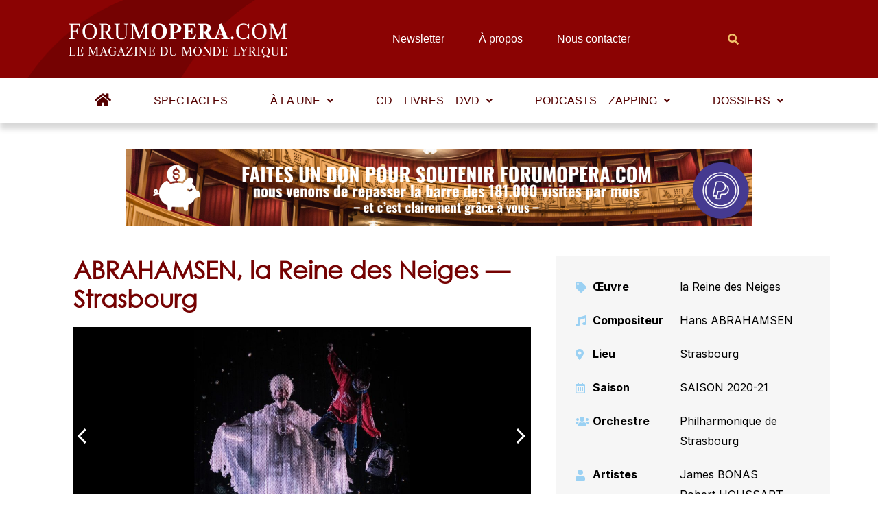

--- FILE ---
content_type: text/html; charset=UTF-8
request_url: https://www.forumopera.com/wp-admin/admin-ajax.php
body_size: -69
content:
{"voteCount":11,"avgRating":3.6,"errorMsg":""}

--- FILE ---
content_type: text/html; charset=utf-8
request_url: https://www.google.com/recaptcha/api2/aframe
body_size: 269
content:
<!DOCTYPE HTML><html><head><meta http-equiv="content-type" content="text/html; charset=UTF-8"></head><body><script nonce="WPOAyEH2-h12UGbGoKxQkg">/** Anti-fraud and anti-abuse applications only. See google.com/recaptcha */ try{var clients={'sodar':'https://pagead2.googlesyndication.com/pagead/sodar?'};window.addEventListener("message",function(a){try{if(a.source===window.parent){var b=JSON.parse(a.data);var c=clients[b['id']];if(c){var d=document.createElement('img');d.src=c+b['params']+'&rc='+(localStorage.getItem("rc::a")?sessionStorage.getItem("rc::b"):"");window.document.body.appendChild(d);sessionStorage.setItem("rc::e",parseInt(sessionStorage.getItem("rc::e")||0)+1);localStorage.setItem("rc::h",'1769904032845');}}}catch(b){}});window.parent.postMessage("_grecaptcha_ready", "*");}catch(b){}</script></body></html>